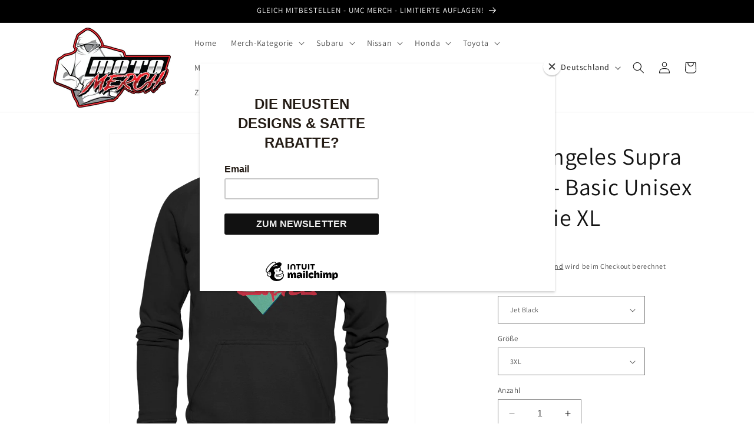

--- FILE ---
content_type: image/svg+xml
request_url: https://printassets.s3.eu-west-1.amazonaws.com/sizecharts/size_chart_basic_hoodie_xl_2020.svg
body_size: 9469
content:
<svg xmlns="http://www.w3.org/2000/svg" viewBox="0 0 500 383"><defs><style>.cls-1{fill:#fff;}.cls-2{fill:#f9fafb;}.cls-3{fill:#eaecef;}.cls-4,.cls-5,.cls-6,.cls-7{fill:none;}.cls-4,.cls-5,.cls-6{stroke:#57666e;}.cls-4{stroke-linejoin:round;}.cls-4,.cls-6{stroke-width:2px;}.cls-5,.cls-6,.cls-7,.cls-8{stroke-miterlimit:10;}.cls-5{stroke-width:5px;}.cls-7,.cls-8{stroke:#84929e;}.cls-8{fill:#84919c;}.cls-9{fill:#84929e;}.cls-10,.cls-11,.cls-13{font-size:16px;fill:#454d59;}.cls-10,.cls-11,.cls-16,.cls-17{font-family:ArialMT, Arial;}.cls-11,.cls-12{letter-spacing:-0.04em;}.cls-13,.cls-14{font-family:Arial-BoldMT, Arial;font-weight:700;}.cls-14{font-size:14px;fill:#727b89;}.cls-15{letter-spacing:-0.01em;}.cls-16,.cls-17{font-weight:400;}.cls-17{letter-spacing:-0.06em;}</style></defs><g id="TABLE"><rect class="cls-1" width="498" height="383"/><rect class="cls-1" x="199.2" y="42" width="298.8" height="35"/><rect class="cls-2" x="199.2" y="77" width="298.8" height="35"/><rect class="cls-1" x="199.2" y="112" width="298.8" height="35"/><rect class="cls-1" x="199.2" y="182" width="298.8" height="35"/><rect class="cls-2" x="199.2" y="147" width="298.8" height="35"/><rect class="cls-2" x="199.03" y="217" width="298.8" height="35"/><rect class="cls-1" x="199.03" y="252" width="298.8" height="35"/><rect class="cls-1" x="199.03" y="322" width="298.8" height="35"/><rect class="cls-2" x="199.03" y="287" width="298.8" height="35"/><rect class="cls-3" x="2" y="2" width="496" height="40"/></g><g id="IMG"><line class="cls-4" x1="68.88" y1="127.81" x2="68.88" y2="84.84"/><path class="cls-5" d="M135.47,81.68c2.69.57,5.44,1.22,8.22,2A23.06,23.06,0,0,1,159.9,99.71l27,97a.76.76,0,0,1-.49.93L173,202.28a.77.77,0,0,1-1-.47l-24-70.17-2.3,75.25a.77.77,0,0,1-.77.76H71.25a.76.76,0,0,1-.77-.76"/><path class="cls-5" d="M88.43,80a137.23,137.23,0,0,1,38.71.24"/><path class="cls-5" d="M145.57,206.89a.76.76,0,0,1-.77.76H71.13a.77.77,0,0,1-.77-.76l-2.3-75.25L43.38,201.81a.76.76,0,0,1-1,.45L29,197.39a.76.76,0,0,1-.48-.93L56.24,99.14A22.93,22.93,0,0,1,72.18,83.29c2.35-.65,5-1.3,7.89-1.9"/><ellipse class="cls-5" cx="107.87" cy="76.1" rx="20.77" ry="10.94"/><polygon class="cls-6" points="124.58 167.59 90.83 167.59 83.66 187.57 83.66 195.83 131.75 195.83 131.75 187.57 124.58 167.59"/><path class="cls-5" d="M136.73,77.7c0,6.92-11.35,14.06-28.86,9.34C90.13,91.71,79,84.62,79,77.7s12.92-12.53,28.86-12.53S136.73,70.78,136.73,77.7Z"/><line class="cls-4" x1="147.11" y1="127.81" x2="147.11" y2="84.84"/><line class="cls-7" x1="80.2" y1="198.9" x2="80.2" y2="91.35"/><polygon class="cls-8" points="80.2 92.24 78.28 92.24 79.24 90.58 80.2 88.92 81.16 90.58 82.12 92.24 80.2 92.24"/><polygon class="cls-8" points="80.2 198.2 82.12 198.2 81.16 199.86 80.2 201.53 79.24 199.86 78.28 198.2 80.2 198.2"/><line class="cls-7" x1="75.47" y1="122.94" x2="140.95" y2="122.94"/><polygon class="cls-8" points="75.59 122.94 75.59 124.86 73.93 123.9 72.27 122.94 73.93 121.98 75.59 121.02 75.59 122.94"/><polygon class="cls-8" points="140.57 122.94 140.57 121.02 142.24 121.98 143.9 122.94 142.24 123.9 140.57 124.86 140.57 122.94"/><path class="cls-9" d="M118.65,129.23V116.65h5.83a5.38,5.38,0,0,1,3.39,1,4.25,4.25,0,0,1,1.64,3.43,4.31,4.31,0,0,1-.27,1.52,4.66,4.66,0,0,1,.45,2,4.36,4.36,0,0,1-1.64,3.48,5.46,5.46,0,0,1-3.46,1.09Z"/><path class="cls-1" d="M124.48,119.15a2.91,2.91,0,0,1,1.85.52,1.88,1.88,0,0,1,.36,2.5,1.76,1.76,0,0,1-.88.64,1.9,1.9,0,0,1,1,.67,1.92,1.92,0,0,1,.36,1.18,1.84,1.84,0,0,1-.69,1.52,3.05,3.05,0,0,1-1.91.55h-3.44v-7.58h3.33m-2,3.19h1.75c.95,0,1.43-.35,1.43-1.06a.93.93,0,0,0-.36-.8,1.82,1.82,0,0,0-1.07-.25h-1.75v2.11m0,3.31h1.93a1.8,1.8,0,0,0,1.1-.27,1,1,0,0,0,.34-.84,1,1,0,0,0-.35-.84,1.7,1.7,0,0,0-1.09-.28h-1.93v2.23m2-11.5h-8.33v17.58h8.44a7.92,7.92,0,0,0,5-1.63,6.78,6.78,0,0,0,2.59-5.44,7.25,7.25,0,0,0-.32-2.14,7.12,7.12,0,0,0,.14-1.39,6.71,6.71,0,0,0-2.61-5.41,7.83,7.83,0,0,0-4.92-1.57Z"/><line class="cls-7" x1="18.94" y1="190.93" x2="50" y2="81.45"/><polygon class="cls-8" points="49.52 83.13 47.67 82.61 49.05 81.27 50.43 79.93 50.9 81.79 51.37 83.65 49.52 83.13"/><polygon class="cls-8" points="19.34 189.52 21.18 190.05 19.81 191.38 18.43 192.72 17.96 190.86 17.49 189 19.34 189.52"/><line class="cls-7" x1="43.4" y1="76.11" x2="58.41" y2="80.37"/><line class="cls-7" x1="10.45" y1="192.28" x2="25.46" y2="196.53"/><path class="cls-9" d="M82.82,158.58a2.5,2.5,0,0,1-2.3-1.51l-.11-.26H80l-.12.26a2.48,2.48,0,0,1-2.29,1.51h-1.4a2.5,2.5,0,0,1-2.28-3.53l3.43-7.57A2.5,2.5,0,0,1,79.64,146h1.13A2.48,2.48,0,0,1,83,147.48l3.43,7.57a2.5,2.5,0,0,1-2.28,3.53Z"/><path class="cls-1" d="M80.77,148.51l3.42,7.57H82.82l-.76-1.77H78.37l-.76,1.77h-1.4l3.43-7.57h1.13m-2,4.72h2.77L80.21,150l-1.39,3.22m2-9.72H79.64a5,5,0,0,0-4.56,2.94L71.66,154a5,5,0,0,0,4.55,7.06h1.4a5,5,0,0,0,2.6-.73,5,5,0,0,0,2.61.73h1.37A5,5,0,0,0,88.75,154l-3.43-7.57a5,5,0,0,0-4.55-2.94Z"/><path class="cls-9" d="M35.83,140.14a6.7,6.7,0,0,1-1.87-.26,6.34,6.34,0,0,1-2.86-1.63,5.67,5.67,0,0,1-1.53-2.92,7.37,7.37,0,0,1,1.71-6.13,5.68,5.68,0,0,1,2.82-1.69,5.9,5.9,0,0,1,1.46-.18,6.47,6.47,0,0,1,1.83.26,6.61,6.61,0,0,1,2.08,1,5.69,5.69,0,0,1,1.63,1.69,2.5,2.5,0,0,1-.23,2.92l-.71.85a2.61,2.61,0,0,1-1,.7,2.65,2.65,0,0,1,.46,1.09l.17,1.1a2.5,2.5,0,0,1-1.32,2.61,5.75,5.75,0,0,1-2.27.61Zm.07-6.35c0,.09,0,.16,0,.22a1.64,1.64,0,0,0,.37-.11h0a1.84,1.84,0,0,0-.25-.29Z"/><path class="cls-1" d="M35.56,129.83a4.37,4.37,0,0,1,1.16.16,4.63,4.63,0,0,1,1.33.62,3.15,3.15,0,0,1,.91.95l-.71.85a3.74,3.74,0,0,0-.83-.85,3.07,3.07,0,0,0-1-.47,2.74,2.74,0,0,0-.72-.11,1.86,1.86,0,0,0-1.1.34,3,3,0,0,0-1.12,1.8,3,3,0,0,0,0,2.14A2.08,2.08,0,0,0,35,136.4a3.46,3.46,0,0,0,.84.11H36a3.85,3.85,0,0,0,1.15-.3l.17,1.1a3.27,3.27,0,0,1-1.28.34h-.26a4.48,4.48,0,0,1-1.19-.16,3.86,3.86,0,0,1-1.75-1,3.21,3.21,0,0,1-.86-1.65,4.92,4.92,0,0,1,1.1-4,3.23,3.23,0,0,1,1.6-1,3.33,3.33,0,0,1,.84-.1m0-5a8.44,8.44,0,0,0-2.07.25,8.26,8.26,0,0,0-4.05,2.43,9.88,9.88,0,0,0-2.33,8.3A8.25,8.25,0,0,0,29.32,140a8.85,8.85,0,0,0,4,2.29,9.14,9.14,0,0,0,2.53.35h.58a8.11,8.11,0,0,0,3.25-.89,5,5,0,0,0,2.65-5.22l-.16-1,.64-.76a5,5,0,0,0,.45-5.83,8.15,8.15,0,0,0-2.32-2.44,9.36,9.36,0,0,0-2.84-1.33,9.5,9.5,0,0,0-2.51-.35Z"/></g><g id="CONTENT"><text class="cls-10" transform="translate(236.71 67.96)">S</text><text class="cls-10" transform="translate(295.15 67.96)">51</text><text class="cls-10" transform="translate(371.15 67.96)">67</text><text class="cls-10" transform="translate(235.38 102.96)">M</text><text class="cls-10" transform="translate(295.15 102.96)">56</text><text class="cls-10" transform="translate(371.15 102.96)">70</text><text class="cls-11" transform="translate(237.9 136.96)">L</text><text class="cls-10" transform="translate(295.15 136.96)">61</text><text class="cls-10" transform="translate(371.15 136.96)">73</text><text class="cls-10" transform="translate(232.56 171.96)">X<tspan class="cls-12" x="10.67" y="0">L</tspan></text><text class="cls-10" transform="translate(229.22 208.96)">XX<tspan class="cls-12" x="21.34" y="0">L</tspan></text><text class="cls-10" transform="translate(230.11 243.96)">3X<tspan class="cls-12" x="19.57" y="0">L</tspan></text><text class="cls-10" transform="translate(230.11 277.96)">4X<tspan class="cls-12" x="19.57" y="0">L</tspan></text><text class="cls-10" transform="translate(230.11 310.96)">5X<tspan class="cls-12" x="19.57" y="0">L</tspan></text><text class="cls-10" transform="translate(295.15 171.96)">65</text><text class="cls-10" transform="translate(371.15 171.96)">76</text><text class="cls-10" transform="translate(295.15 209.96)">69</text><text class="cls-10" transform="translate(371.15 209.96)">79</text><text class="cls-10" transform="translate(295.15 244.96)">73</text><text class="cls-10" transform="translate(371.15 244.96)">82</text><text class="cls-10" transform="translate(295.15 278.96)">78</text><text class="cls-10" transform="translate(371.15 278.96)">86</text><text class="cls-10" transform="translate(295.15 311.96)">83</text><text class="cls-10" transform="translate(371.15 311.96)">90</text><text class="cls-10" transform="translate(445.15 67.96)">59</text><text class="cls-10" transform="translate(445.15 102.96)">59</text><text class="cls-10" transform="translate(445.15 136.96)">62</text><text class="cls-10" transform="translate(445.15 171.96)">63</text><text class="cls-10" transform="translate(445.15 209.96)">64</text><text class="cls-10" transform="translate(438.48 244.96)">65,5</text><text class="cls-10" transform="translate(445.15 278.96)">70</text><text class="cls-10" transform="translate(438.48 311.96)">71,5</text></g><g id="TEXT_FIX_" data-name="TEXT (FIX)"><text class="cls-13" transform="translate(263.04 27.96)">Breite (B)</text><text class="cls-13" transform="translate(343.72 27.96)">Höhe (A)</text><text class="cls-13" transform="translate(414.04 27.96)">Ärmel (C)</text><text class="cls-13" transform="translate(12.05 26.96)">Größentabelle (cm)</text><text class="cls-14" transform="translate(12.05 344.96)"><tspan class="cls-15">W</tspan><tspan x="13.09" y="0">ichtig:</tspan><tspan class="cls-16" x="55.08" y="0" xml:space="preserve"> Die</tspan><tspan class="cls-17" x="79.98" y="0"> </tspan><tspan class="cls-16" x="83.1" y="0">Angaben dienen nur zur Orientierung und sind ohne Gewäh</tspan><tspan class="cls-17" x="453.58" y="0">r</tspan><tspan class="cls-16" x="457.47" y="0">.</tspan><tspan class="cls-16"><tspan x="0" y="20">Produktionstechnische Schwankungen von +/- 5 % sind üblich.</tspan></tspan></text></g></svg>